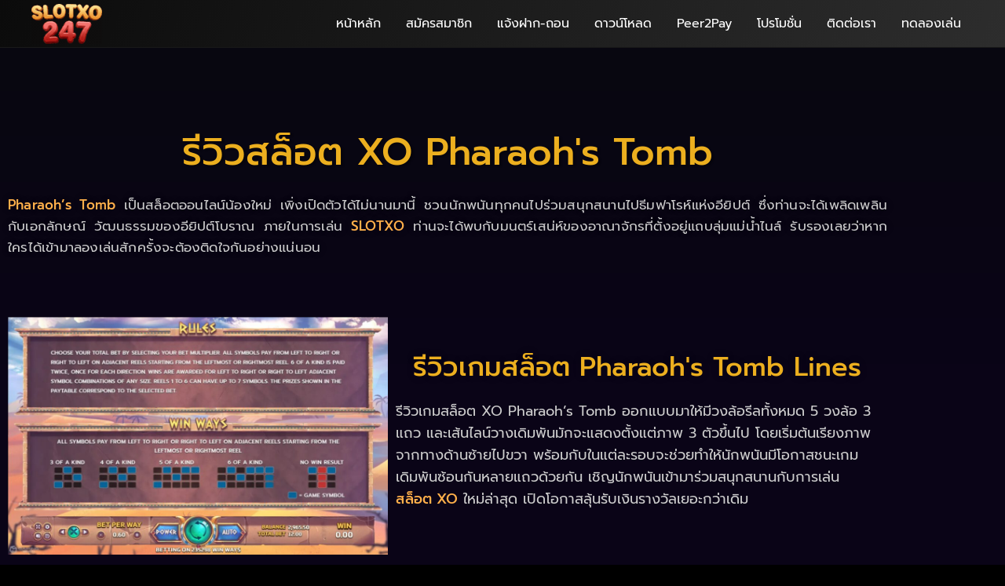

--- FILE ---
content_type: text/css; charset=utf-8
request_url: https://www.slotxo247.com/wp-content/uploads/elementor/css/post-7454.css?ver=1769160217
body_size: 406
content:
.elementor-7454 .elementor-element.elementor-element-d3e2da7{padding:100px 0px 50px 0px;}.elementor-7454 .elementor-element.elementor-element-03a8812 > .elementor-element-populated{margin:0px 0px 0px 0px;--e-column-margin-right:0px;--e-column-margin-left:0px;padding:0px 0px 0px 0px;}.elementor-7454 .elementor-element.elementor-element-d634520{margin:0px 0px calc(var(--kit-widget-spacing, 0px) + 0px) 0px;padding:0px 0px 0px 0px;text-align:center;}.elementor-7454 .elementor-element.elementor-element-d634520 .elementor-heading-title{font-size:48px;font-weight:500;font-style:normal;text-shadow:3px 2px 2px rgba(0,0,0,0.3);color:#ECAF1F;}.elementor-7454 .elementor-element.elementor-element-9c219a9{margin:0px 0px calc(var(--kit-widget-spacing, 0px) + 0px) 0px;padding:0px 10px 0px 10px;text-align:justify;font-size:17px;font-weight:400;font-style:normal;letter-spacing:0.2px;text-shadow:0px 0px 10px rgba(0,0,0,0.3);color:#ECE3E3;}.elementor-7454 .elementor-element.elementor-element-ab56d31{padding:0px 0px 50px 0px;}.elementor-7454 .elementor-element.elementor-element-39f9fc4{padding:0px 0px 50px 0px;}.elementor-7454 .elementor-element.elementor-element-0d2c6a0 > .elementor-element-populated{margin:0px 0px 0px 0px;--e-column-margin-right:0px;--e-column-margin-left:0px;padding:0px 0px 0px 0px;}.elementor-bc-flex-widget .elementor-7454 .elementor-element.elementor-element-ebe391b.elementor-column .elementor-widget-wrap{align-items:center;}.elementor-7454 .elementor-element.elementor-element-ebe391b.elementor-column.elementor-element[data-element_type="column"] > .elementor-widget-wrap.elementor-element-populated{align-content:center;align-items:center;}.elementor-7454 .elementor-element.elementor-element-26ca862{text-align:center;}.elementor-7454 .elementor-element.elementor-element-26ca862 .elementor-heading-title{font-size:34px;font-weight:500;text-shadow:0px 0px 10px rgba(0,0,0,0.3);color:#ECAF1F;}.elementor-7454 .elementor-element.elementor-element-b74250a{margin:0px 0px calc(var(--kit-widget-spacing, 0px) + 0px) 0px;padding:0px 0px 0px 0px;font-size:18px;font-weight:400;letter-spacing:0px;color:#FFF9F9;}.elementor-7454 .elementor-element.elementor-element-08da30f{padding:0px 0px 0px 0px;}.elementor-bc-flex-widget .elementor-7454 .elementor-element.elementor-element-00c9b98.elementor-column .elementor-widget-wrap{align-items:center;}.elementor-7454 .elementor-element.elementor-element-00c9b98.elementor-column.elementor-element[data-element_type="column"] > .elementor-widget-wrap.elementor-element-populated{align-content:center;align-items:center;}.elementor-7454 .elementor-element.elementor-element-00c9b98 > .elementor-element-populated{margin:0px 0px 0px 0px;--e-column-margin-right:0px;--e-column-margin-left:0px;padding:0px 0px 0px 0px;}.elementor-7454 .elementor-element.elementor-element-6c17cb7{padding:0px 0px 50px 0px;}.elementor-bc-flex-widget .elementor-7454 .elementor-element.elementor-element-04f2149.elementor-column .elementor-widget-wrap{align-items:center;}.elementor-7454 .elementor-element.elementor-element-04f2149.elementor-column.elementor-element[data-element_type="column"] > .elementor-widget-wrap.elementor-element-populated{align-content:center;align-items:center;}.elementor-7454 .elementor-element.elementor-element-b29cfc4{text-align:center;}.elementor-7454 .elementor-element.elementor-element-b29cfc4 .elementor-heading-title{font-size:38px;text-shadow:0px 0px 10px rgba(0,0,0,0.3);color:#ECAF1F;}.elementor-7454 .elementor-element.elementor-element-b3238dd{text-align:start;font-size:18px;color:#FFFFFF;}.elementor-7454 .elementor-element.elementor-element-b79666e img{border-radius:10px 10px 10px 10px;}.elementor-7454 .elementor-element.elementor-element-b1bf9d2{padding:0px 0px 50px 0px;}.elementor-bc-flex-widget .elementor-7454 .elementor-element.elementor-element-a2cc55e.elementor-column .elementor-widget-wrap{align-items:center;}.elementor-7454 .elementor-element.elementor-element-a2cc55e.elementor-column.elementor-element[data-element_type="column"] > .elementor-widget-wrap.elementor-element-populated{align-content:center;align-items:center;}.elementor-7454 .elementor-element.elementor-element-cd3b1ba{margin:0px 0px calc(var(--kit-widget-spacing, 0px) + 0px) 0px;padding:0px 0px 0px 0px;}.elementor-7454 .elementor-element.elementor-element-cd3b1ba img{border-radius:10px 10px 10px 10px;}.elementor-bc-flex-widget .elementor-7454 .elementor-element.elementor-element-6bb766f.elementor-column .elementor-widget-wrap{align-items:center;}.elementor-7454 .elementor-element.elementor-element-6bb766f.elementor-column.elementor-element[data-element_type="column"] > .elementor-widget-wrap.elementor-element-populated{align-content:center;align-items:center;}.elementor-7454 .elementor-element.elementor-element-a66b97d{margin:0px 0px calc(var(--kit-widget-spacing, 0px) + 0px) 0px;padding:0px 0px 0px 0px;text-align:center;font-size:28px;font-weight:400;color:#FB0404;}.elementor-7454 .elementor-element.elementor-element-aeefe6c{margin:0px 0px calc(var(--kit-widget-spacing, 0px) + 0px) 0px;padding:0px 0px 0px 0px;text-align:start;font-size:19px;font-weight:400;text-shadow:0px 0px 10px rgba(0,0,0,0.3);color:#FFFFFF;}.elementor-7454 .elementor-element.elementor-element-c474988{padding:0px 0px 0px 0px;}.elementor-7454 .elementor-element.elementor-element-8a91397 > .elementor-element-populated{margin:0px 0px 0px 0px;--e-column-margin-right:0px;--e-column-margin-left:0px;padding:0px 0px 0px 0px;}.elementor-7454 .elementor-element.elementor-element-7f4d659{margin:0px 0px calc(var(--kit-widget-spacing, 0px) + 0px) 0px;padding:0px 0px 0px 0px;text-align:center;}.elementor-7454 .elementor-element.elementor-element-7f4d659 .elementor-heading-title{font-size:34px;line-height:1.2em;text-shadow:0px 0px 10px rgba(0,0,0,0.3);color:#ECAF1F;}.elementor-7454 .elementor-element.elementor-element-baa635f{margin:5px 5px calc(var(--kit-widget-spacing, 0px) + 5px) 5px;padding:5px 5px 5px 5px;font-size:17px;color:#FFFFFF;}.elementor-7454 .elementor-element.elementor-element-8655f36{text-align:start;}.elementor-7454 .elementor-element.elementor-element-8655f36 .elementor-star-rating__title{color:#FFF9F9;font-size:18px;font-weight:400;}.elementor-7454 .elementor-element.elementor-element-a4b6fe3{margin:0px 0px calc(var(--kit-widget-spacing, 0px) + 0px) 0px;padding:0px 0px 0px 0px;}.elementor-7454 .elementor-element.elementor-element-a4b6fe3 img{border-radius:10px 10px 10px 10px;}.elementor-7454 .elementor-element.elementor-element-cd282a7{padding:0px 0px 0px 0px;}@media(min-width:768px){.elementor-7454 .elementor-element.elementor-element-0d2c6a0{width:43.213%;}.elementor-7454 .elementor-element.elementor-element-ebe391b{width:56.787%;}.elementor-7454 .elementor-element.elementor-element-04f2149{width:52.768%;}.elementor-7454 .elementor-element.elementor-element-ab00c58{width:47.054%;}.elementor-7454 .elementor-element.elementor-element-a2cc55e{width:42.988%;}.elementor-7454 .elementor-element.elementor-element-6bb766f{width:57.012%;}.elementor-7454 .elementor-element.elementor-element-8a91397{width:50.291%;}.elementor-7454 .elementor-element.elementor-element-6ff492c{width:49.039%;}}@media(max-width:1024px){.elementor-7454 .elementor-element.elementor-element-d3e2da7{padding:100px 0px 25px 0px;}.elementor-7454 .elementor-element.elementor-element-9c219a9{text-align:start;font-size:20px;}}@media(max-width:767px){.elementor-7454 .elementor-element.elementor-element-d3e2da7{padding:100px 0px 0px 0px;}.elementor-7454 .elementor-element.elementor-element-9c219a9{margin:0px 0px calc(var(--kit-widget-spacing, 0px) + 0px) 0px;padding:0px 10px 0px 10px;text-align:start;font-size:18px;}.elementor-7454 .elementor-element.elementor-element-b74250a{font-size:18px;}.elementor-7454 .elementor-element.elementor-element-b3238dd{font-size:18px;}.elementor-7454 .elementor-element.elementor-element-b1bf9d2{padding:0px 0px 0px 0px;}.elementor-7454 .elementor-element.elementor-element-a66b97d{margin:0px 0px calc(var(--kit-widget-spacing, 0px) + 0px) 0px;padding:0px 0px 0px 0px;}.elementor-7454 .elementor-element.elementor-element-baa635f{font-size:18px;}}